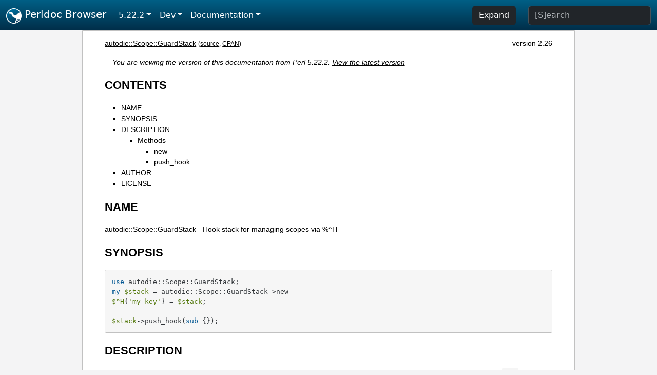

--- FILE ---
content_type: text/html;charset=UTF-8
request_url: https://perldoc.perl.org/5.22.2/autodie::Scope::GuardStack
body_size: 3363
content:
<!DOCTYPE html>
<html lang="en">
  <head>
    <meta charset="utf-8">
    <meta http-equiv="X-UA-Compatible" content="IE=edge">
    <meta name="viewport" content="width=device-width, initial-scale=1">
    <title>autodie::Scope::GuardStack - Hook stack for managing scopes via %^H - Perldoc Browser</title>
    <link rel="search" href="/opensearch.xml" type="application/opensearchdescription+xml" title="Perldoc Browser">
    <link rel="canonical" href="https://perldoc.perl.org/autodie::Scope::GuardStack">
    <link href="/css/bootstrap.min.css" rel="stylesheet">
    <link href="/css/stackoverflow-light.min.css" rel="stylesheet">
    <link href="/css/perldoc.css" rel="stylesheet">
    <!-- Global site tag (gtag.js) - Google Analytics -->
    <script async src="https://www.googletagmanager.com/gtag/js?id=G-KVNWBNT5FB"></script>
    <script>
      window.dataLayer = window.dataLayer || [];
      function gtag(){dataLayer.push(arguments);}
      gtag('js', new Date());

      gtag('config', 'G-KVNWBNT5FB');
      gtag('config', 'UA-50555-3');
    </script>
  </head>
  <body>
    <nav class="navbar navbar-expand-md bg-dark" data-bs-theme="dark"><div class="container-fluid">
  <button class="navbar-toggler" type="button" data-bs-toggle="collapse" data-bs-target="#navbarNav" aria-controls="navbarNav" aria-expanded="false" aria-label="Toggle navigation">
    <span class="navbar-toggler-icon"></span>
  </button>
  <a class="navbar-brand" href="/"><img src="/images/perl_camel_30.png" width="30" height="30" class="d-inline-block align-text-top" alt="Perl Camel Logo"> Perldoc Browser</a>
  <div class="collapse navbar-collapse" id="navbarNav">
    <ul class="navbar-nav me-auto">
      <li class="nav-item dropdown text-nowrap">
        <a class="nav-link dropdown-toggle" href="#" id="dropdownlink-stable" role="button" data-bs-toggle="dropdown" aria-haspopup="true" aria-expanded="false">5.22.2</a>
        <div class="dropdown-menu" aria-labelledby="dropdownlink-stable">
          <a class="dropdown-item" href="/autodie::Scope::GuardStack">Latest</a>
          <hr class="dropdown-divider">
          <a class="dropdown-item" href="/5.42.0/autodie::Scope::GuardStack">5.42.0</a>
          <hr class="dropdown-divider">
          <a class="dropdown-item" href="/5.40.3/autodie::Scope::GuardStack">5.40.3</a>
          <a class="dropdown-item" href="/5.40.2/autodie::Scope::GuardStack">5.40.2</a>
          <a class="dropdown-item" href="/5.40.1/autodie::Scope::GuardStack">5.40.1</a>
          <a class="dropdown-item" href="/5.40.0/autodie::Scope::GuardStack">5.40.0</a>
          <hr class="dropdown-divider">
          <a class="dropdown-item" href="/5.38.5/autodie::Scope::GuardStack">5.38.5</a>
          <a class="dropdown-item" href="/5.38.4/autodie::Scope::GuardStack">5.38.4</a>
          <a class="dropdown-item" href="/5.38.3/autodie::Scope::GuardStack">5.38.3</a>
          <a class="dropdown-item" href="/5.38.2/autodie::Scope::GuardStack">5.38.2</a>
          <a class="dropdown-item" href="/5.38.1/autodie::Scope::GuardStack">5.38.1</a>
          <a class="dropdown-item" href="/5.38.0/autodie::Scope::GuardStack">5.38.0</a>
          <hr class="dropdown-divider">
          <a class="dropdown-item" href="/5.36.3/autodie::Scope::GuardStack">5.36.3</a>
          <a class="dropdown-item" href="/5.36.2/autodie::Scope::GuardStack">5.36.2</a>
          <a class="dropdown-item" href="/5.36.1/autodie::Scope::GuardStack">5.36.1</a>
          <a class="dropdown-item" href="/5.36.0/autodie::Scope::GuardStack">5.36.0</a>
          <hr class="dropdown-divider">
          <a class="dropdown-item" href="/5.34.3/autodie::Scope::GuardStack">5.34.3</a>
          <a class="dropdown-item" href="/5.34.2/autodie::Scope::GuardStack">5.34.2</a>
          <a class="dropdown-item" href="/5.34.1/autodie::Scope::GuardStack">5.34.1</a>
          <a class="dropdown-item" href="/5.34.0/autodie::Scope::GuardStack">5.34.0</a>
          <hr class="dropdown-divider">
          <a class="dropdown-item" href="/5.32.1/autodie::Scope::GuardStack">5.32.1</a>
          <a class="dropdown-item" href="/5.32.0/autodie::Scope::GuardStack">5.32.0</a>
          <hr class="dropdown-divider">
          <a class="dropdown-item" href="/5.30.3/autodie::Scope::GuardStack">5.30.3</a>
          <a class="dropdown-item" href="/5.30.2/autodie::Scope::GuardStack">5.30.2</a>
          <a class="dropdown-item" href="/5.30.1/autodie::Scope::GuardStack">5.30.1</a>
          <a class="dropdown-item" href="/5.30.0/autodie::Scope::GuardStack">5.30.0</a>
          <hr class="dropdown-divider">
          <a class="dropdown-item" href="/5.28.3/autodie::Scope::GuardStack">5.28.3</a>
          <a class="dropdown-item" href="/5.28.2/autodie::Scope::GuardStack">5.28.2</a>
          <a class="dropdown-item" href="/5.28.1/autodie::Scope::GuardStack">5.28.1</a>
          <a class="dropdown-item" href="/5.28.0/autodie::Scope::GuardStack">5.28.0</a>
          <hr class="dropdown-divider">
          <a class="dropdown-item" href="/5.26.3/autodie::Scope::GuardStack">5.26.3</a>
          <a class="dropdown-item" href="/5.26.2/autodie::Scope::GuardStack">5.26.2</a>
          <a class="dropdown-item" href="/5.26.1/autodie::Scope::GuardStack">5.26.1</a>
          <a class="dropdown-item" href="/5.26.0/autodie::Scope::GuardStack">5.26.0</a>
          <hr class="dropdown-divider">
          <a class="dropdown-item" href="/5.24.4/autodie::Scope::GuardStack">5.24.4</a>
          <a class="dropdown-item" href="/5.24.3/autodie::Scope::GuardStack">5.24.3</a>
          <a class="dropdown-item" href="/5.24.2/autodie::Scope::GuardStack">5.24.2</a>
          <a class="dropdown-item" href="/5.24.1/autodie::Scope::GuardStack">5.24.1</a>
          <a class="dropdown-item" href="/5.24.0/autodie::Scope::GuardStack">5.24.0</a>
          <hr class="dropdown-divider">
          <a class="dropdown-item" href="/5.22.4/autodie::Scope::GuardStack">5.22.4</a>
          <a class="dropdown-item" href="/5.22.3/autodie::Scope::GuardStack">5.22.3</a>
          <a class="dropdown-item active" href="/5.22.2/autodie::Scope::GuardStack">5.22.2</a>
          <a class="dropdown-item" href="/5.22.1/autodie::Scope::GuardStack">5.22.1</a>
          <a class="dropdown-item" href="/5.22.0/autodie::Scope::GuardStack">5.22.0</a>
          <hr class="dropdown-divider">
          <a class="dropdown-item" href="/5.20.3/autodie::Scope::GuardStack">5.20.3</a>
          <a class="dropdown-item" href="/5.20.2/autodie::Scope::GuardStack">5.20.2</a>
          <a class="dropdown-item" href="/5.20.1/autodie::Scope::GuardStack">5.20.1</a>
          <a class="dropdown-item" href="/5.20.0/autodie::Scope::GuardStack">5.20.0</a>
          <hr class="dropdown-divider">
          <a class="dropdown-item" href="/5.18.4/autodie::Scope::GuardStack">5.18.4</a>
          <a class="dropdown-item" href="/5.18.3/autodie::Scope::GuardStack">5.18.3</a>
          <a class="dropdown-item" href="/5.18.2/autodie::Scope::GuardStack">5.18.2</a>
          <a class="dropdown-item" href="/5.18.1/autodie::Scope::GuardStack">5.18.1</a>
          <a class="dropdown-item" href="/5.18.0/autodie::Scope::GuardStack">5.18.0</a>
          <hr class="dropdown-divider">
          <a class="dropdown-item" href="/5.16.3/autodie::Scope::GuardStack">5.16.3</a>
          <a class="dropdown-item" href="/5.16.2/autodie::Scope::GuardStack">5.16.2</a>
          <a class="dropdown-item" href="/5.16.1/autodie::Scope::GuardStack">5.16.1</a>
          <a class="dropdown-item" href="/5.16.0/autodie::Scope::GuardStack">5.16.0</a>
          <hr class="dropdown-divider">
          <a class="dropdown-item" href="/5.14.4/autodie::Scope::GuardStack">5.14.4</a>
          <a class="dropdown-item" href="/5.14.3/autodie::Scope::GuardStack">5.14.3</a>
          <a class="dropdown-item" href="/5.14.2/autodie::Scope::GuardStack">5.14.2</a>
          <a class="dropdown-item" href="/5.14.1/autodie::Scope::GuardStack">5.14.1</a>
          <a class="dropdown-item" href="/5.14.0/autodie::Scope::GuardStack">5.14.0</a>
          <hr class="dropdown-divider">
          <a class="dropdown-item" href="/5.12.5/autodie::Scope::GuardStack">5.12.5</a>
          <a class="dropdown-item" href="/5.12.4/autodie::Scope::GuardStack">5.12.4</a>
          <a class="dropdown-item" href="/5.12.3/autodie::Scope::GuardStack">5.12.3</a>
          <a class="dropdown-item" href="/5.12.2/autodie::Scope::GuardStack">5.12.2</a>
          <a class="dropdown-item" href="/5.12.1/autodie::Scope::GuardStack">5.12.1</a>
          <a class="dropdown-item" href="/5.12.0/autodie::Scope::GuardStack">5.12.0</a>
          <hr class="dropdown-divider">
          <a class="dropdown-item" href="/5.10.1/autodie::Scope::GuardStack">5.10.1</a>
          <a class="dropdown-item" href="/5.10.0/autodie::Scope::GuardStack">5.10.0</a>
          <hr class="dropdown-divider">
          <a class="dropdown-item" href="/5.8.9/autodie::Scope::GuardStack">5.8.9</a>
          <a class="dropdown-item" href="/5.8.8/autodie::Scope::GuardStack">5.8.8</a>
          <a class="dropdown-item" href="/5.8.7/autodie::Scope::GuardStack">5.8.7</a>
          <a class="dropdown-item" href="/5.8.6/autodie::Scope::GuardStack">5.8.6</a>
          <a class="dropdown-item" href="/5.8.5/autodie::Scope::GuardStack">5.8.5</a>
          <a class="dropdown-item" href="/5.8.4/autodie::Scope::GuardStack">5.8.4</a>
          <a class="dropdown-item" href="/5.8.3/autodie::Scope::GuardStack">5.8.3</a>
          <a class="dropdown-item" href="/5.8.2/autodie::Scope::GuardStack">5.8.2</a>
          <a class="dropdown-item" href="/5.8.1/autodie::Scope::GuardStack">5.8.1</a>
          <a class="dropdown-item" href="/5.8.0/autodie::Scope::GuardStack">5.8.0</a>
          <hr class="dropdown-divider">
          <a class="dropdown-item" href="/5.6.2/autodie::Scope::GuardStack">5.6.2</a>
          <a class="dropdown-item" href="/5.6.1/autodie::Scope::GuardStack">5.6.1</a>
          <a class="dropdown-item" href="/5.6.0/autodie::Scope::GuardStack">5.6.0</a>
          <hr class="dropdown-divider">
          <a class="dropdown-item" href="/5.005_04/autodie::Scope::GuardStack">5.005_04</a>
          <a class="dropdown-item" href="/5.005_03/autodie::Scope::GuardStack">5.005_03</a>
          <a class="dropdown-item" href="/5.005_02/autodie::Scope::GuardStack">5.005_02</a>
          <a class="dropdown-item" href="/5.005_01/autodie::Scope::GuardStack">5.005_01</a>
          <a class="dropdown-item" href="/5.005/autodie::Scope::GuardStack">5.005</a>
        </div>
      </li>
      <li class="nav-item dropdown text-nowrap">
        <a class="nav-link dropdown-toggle" href="#" id="dropdownlink-dev" role="button" data-bs-toggle="dropdown" aria-haspopup="true" aria-expanded="false">Dev</a>
        <div class="dropdown-menu" aria-labelledby="dropdownlink-dev">
          <a class="dropdown-item" href="/blead/autodie::Scope::GuardStack">blead</a>
          <a class="dropdown-item" href="/5.43.7/autodie::Scope::GuardStack">5.43.7</a>
          <a class="dropdown-item" href="/5.43.6/autodie::Scope::GuardStack">5.43.6</a>
          <a class="dropdown-item" href="/5.43.5/autodie::Scope::GuardStack">5.43.5</a>
          <a class="dropdown-item" href="/5.43.4/autodie::Scope::GuardStack">5.43.4</a>
          <a class="dropdown-item" href="/5.43.3/autodie::Scope::GuardStack">5.43.3</a>
          <a class="dropdown-item" href="/5.43.2/autodie::Scope::GuardStack">5.43.2</a>
          <a class="dropdown-item" href="/5.43.1/autodie::Scope::GuardStack">5.43.1</a>
          <hr class="dropdown-divider">
          <a class="dropdown-item" href="/5.42.0-RC3/autodie::Scope::GuardStack">5.42.0-RC3</a>
          <a class="dropdown-item" href="/5.42.0-RC2/autodie::Scope::GuardStack">5.42.0-RC2</a>
          <a class="dropdown-item" href="/5.42.0-RC1/autodie::Scope::GuardStack">5.42.0-RC1</a>
          <hr class="dropdown-divider">
          <a class="dropdown-item" href="/5.41.13/autodie::Scope::GuardStack">5.41.13</a>
          <a class="dropdown-item" href="/5.41.12/autodie::Scope::GuardStack">5.41.12</a>
          <a class="dropdown-item" href="/5.41.11/autodie::Scope::GuardStack">5.41.11</a>
          <a class="dropdown-item" href="/5.41.10/autodie::Scope::GuardStack">5.41.10</a>
          <a class="dropdown-item" href="/5.41.9/autodie::Scope::GuardStack">5.41.9</a>
          <a class="dropdown-item" href="/5.41.8/autodie::Scope::GuardStack">5.41.8</a>
          <a class="dropdown-item" href="/5.41.7/autodie::Scope::GuardStack">5.41.7</a>
          <a class="dropdown-item" href="/5.41.6/autodie::Scope::GuardStack">5.41.6</a>
          <a class="dropdown-item" href="/5.41.5/autodie::Scope::GuardStack">5.41.5</a>
          <a class="dropdown-item" href="/5.41.4/autodie::Scope::GuardStack">5.41.4</a>
          <a class="dropdown-item" href="/5.41.3/autodie::Scope::GuardStack">5.41.3</a>
          <a class="dropdown-item" href="/5.41.2/autodie::Scope::GuardStack">5.41.2</a>
          <a class="dropdown-item" href="/5.41.1/autodie::Scope::GuardStack">5.41.1</a>
          <hr class="dropdown-divider">
          <a class="dropdown-item" href="/5.40.3-RC1/autodie::Scope::GuardStack">5.40.3-RC1</a>
          <hr class="dropdown-divider">
          <a class="dropdown-item" href="/5.38.5-RC1/autodie::Scope::GuardStack">5.38.5-RC1</a>
        </div>
      </li>
      <li class="nav-item dropdown text-nowrap">
        <a class="nav-link dropdown-toggle" href="#" id="dropdownlink-nav" role="button" data-bs-toggle="dropdown" aria-haspopup="true" aria-expanded="false">Documentation</a>
        <div class="dropdown-menu" aria-labelledby="dropdownlink-nav">
          <a class="dropdown-item" href="/5.22.2/perl">Perl</a>
          <a class="dropdown-item" href="/5.22.2/perlintro">Intro</a>
          <a class="dropdown-item" href="/5.22.2/perl#Tutorials">Tutorials</a>
          <a class="dropdown-item" href="/5.22.2/perlfaq">FAQs</a>
          <a class="dropdown-item" href="/5.22.2/perl#Reference-Manual">Reference</a>
          <hr class="dropdown-divider">
          <a class="dropdown-item" href="/5.22.2/perlop">Operators</a>
          <a class="dropdown-item" href="/5.22.2/functions">Functions</a>
          <a class="dropdown-item" href="/5.22.2/variables">Variables</a>
          <a class="dropdown-item" href="/5.22.2/modules">Modules</a>
          <a class="dropdown-item" href="/5.22.2/perlutil">Utilities</a>
          <hr class="dropdown-divider">
          <a class="dropdown-item" href="/5.22.2/perldelta">Release Notes</a>
          <a class="dropdown-item" href="/5.22.2/perlcommunity">Community</a>
          <a class="dropdown-item" href="/5.22.2/perlhist">History</a>
        </div>
      </li>
    </ul>
    <ul class="navbar-nav">
      <button id="content-expand-button" type="button" class="btn btn-dark d-none d-lg-inline-block me-4">Expand</button>
      <script src="/js/perldoc-expand-page.js"></script>
    </ul>
    <form class="form-inline" method="get" action="/5.22.2/search">
      <input id="search-input" class="form-control me-3" type="search" name="q" placeholder="[S]earch" aria-label="Search" value="">
    </form>
    <script src="/js/perldoc-focus-search.js"></script>
  </div>
</div></nav>

    <div id="wrapperlicious" class="container-fluid">
      <div id="perldocdiv">
        <div id="links">
          <a href="/5.22.2/autodie::Scope::GuardStack">autodie::Scope::GuardStack</a>
          <div id="more">
            (<a href="/5.22.2/autodie::Scope::GuardStack.txt">source</a>,
            <a href="https://metacpan.org/pod/autodie::Scope::GuardStack">CPAN</a>)
          </div>
            <div id="moduleversion">version 2.26</div>
        </div>
        <div class="leading-notice">
          You are viewing the version of this documentation from Perl 5.22.2.
            <a href="/autodie::Scope::GuardStack">View the latest version</a>
        </div>
        <h1><a id="toc">CONTENTS</a></h1>
                  <ul>
              <li>
                <a class="text-decoration-none" href="#NAME">NAME</a>
              </li>
              <li>
                <a class="text-decoration-none" href="#SYNOPSIS">SYNOPSIS</a>
              </li>
              <li>
                <a class="text-decoration-none" href="#DESCRIPTION">DESCRIPTION</a>
                            <ul>
              <li>
                <a class="text-decoration-none" href="#Methods">Methods</a>
                            <ul>
              <li>
                <a class="text-decoration-none" href="#new">new</a>
              </li>
              <li>
                <a class="text-decoration-none" href="#push_hook">push_hook</a>
              </li>
          </ul>

              </li>
          </ul>

              </li>
              <li>
                <a class="text-decoration-none" href="#AUTHOR">AUTHOR</a>
              </li>
              <li>
                <a class="text-decoration-none" href="#LICENSE">LICENSE</a>
              </li>
          </ul>

      <h1 id="NAME"><a class="permalink" href="#NAME">#</a>NAME</h1>

<p>autodie::Scope::GuardStack - Hook stack for managing scopes via %^H</p>

<h1 id="SYNOPSIS"><a class="permalink" href="#SYNOPSIS">#</a>SYNOPSIS</h1>

<pre><code>use autodie::Scope::GuardStack;
my $stack = autodie::Scope::GuardStack-&gt;new
$^H{&#39;my-key&#39;} = $stack;

$stack-&gt;push_hook(sub {});</code></pre>

<h1 id="DESCRIPTION"><a class="permalink" href="#DESCRIPTION">#</a>DESCRIPTION</h1>

<p>This class is a stack of hooks to be called in the right order as scopes go away. The stack is only useful when inserted into <code>%^H</code> and will pop hooks as their &quot;scope&quot; is popped. This is useful for uninstalling or reinstalling subs in a namespace as a pragma goes out of scope.</p>

<p>Due to how <code>%^H</code> works, this class is only useful during the compilation phase of a perl module and relies on the internals of how perl handles references in <code>%^H</code>. This module is not a part of autodie&#39;s public API.</p>

<h2 id="Methods"><a class="permalink" href="#Methods">#</a>Methods</h2>

<h3 id="new"><a class="permalink" href="#new">#</a>new</h3>

<pre><code>my $stack = autodie::Scope::GuardStack-&gt;new;</code></pre>

<p>Creates a new <code>autodie::Scope::GuardStack</code>. The stack is initially empty and must be inserted into <code>%^H</code> by the creator.</p>

<h3 id="push_hook"><a class="permalink" href="#push_hook">#</a>push_hook</h3>

<pre><code>$stack-&gt;push_hook(sub {});</code></pre>

<p>Add a sub to the stack. The sub will be called once the current compile-time &quot;scope&quot; is left. Multiple hooks can be added per scope</p>

<h1 id="AUTHOR"><a class="permalink" href="#AUTHOR">#</a>AUTHOR</h1>

<p>Copyright 2013, Niels Thykier &lt;niels@thykier.net&gt;</p>

<h1 id="LICENSE"><a class="permalink" href="#LICENSE">#</a>LICENSE</h1>

<p>This module is free software. You may distribute it under the same terms as Perl itself.</p>


      </div>
      <div id="footer">
        <p>Perldoc Browser is maintained by Dan Book (<a href="https://metacpan.org/author/DBOOK">DBOOK</a>). Please contact him via the <a href="https://github.com/Grinnz/perldoc-browser/issues">GitHub issue tracker</a> or <a href="mailto:dbook@cpan.org">email</a> regarding any issues with the site itself, search, or rendering of documentation.</p>

<p>The Perl documentation is maintained by the Perl 5 Porters in the development of Perl. Please contact them via the <a href="https://github.com/Perl/perl5/issues">Perl issue tracker</a>, the <a href="https://lists.perl.org/list/perl5-porters.html">mailing list</a>, or <a href="https://kiwiirc.com/client/irc.perl.org/p5p">IRC</a> to report any issues with the contents or format of the documentation.</p>


      </div>
    </div>
    <script src="/js/bootstrap.bundle.min.js"></script>
    <script src="/js/highlight.pack.js"></script>
    <script>hljs.highlightAll();</script>
  </body>
</html>
